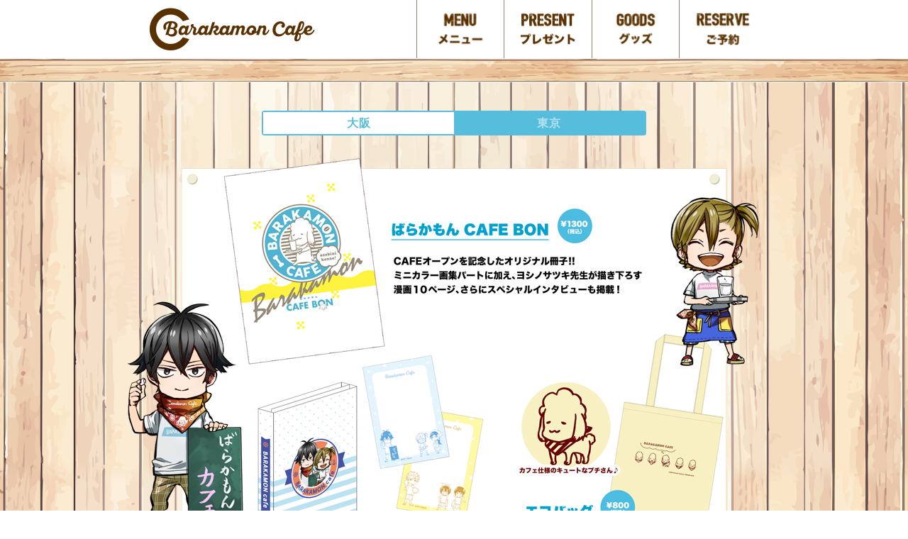

--- FILE ---
content_type: text/html; charset=UTF-8
request_url: https://barakamon-cafe.com/goods.php
body_size: 1388
content:
<!DOCTYPE html>
<html lang="ja">
<head>
	<meta charset="UTF-8">
	<meta name="viewport" content="width=device-width">
	<meta name="keywords" content="ばらかもん, Barakamon, CAFE, カフェ, 心斎橋, アニぱらCAFE">
	<meta name="description" content="大人気作品『ばらかもん』は、心斎橋アニぱらCAFEにてコラボレーションカフェを開催いたします。">
	<meta property="fb:admins" content="">
	<meta property="og:title" content="ばらかもん CAFE 公式サイト">
	<meta property="og:type" content="website">
	<meta property="og:url" content="https://barakamon-cafe.com/">
	<meta property="og:image" content="">
	<meta property="og:site_name" content="ばらかもん CAFE 公式サイト">
	<meta property="og:description" content="大人気作品『ばらかもん』は、心斎橋アニぱらCAFEにてコラボレーションカフェを開催いたします。"> 
	<link rel="stylesheet" href="style20180819.css">
	<link rel="stylesheet" href="fonts.css">
	<link rel="stylesheet" href="https://fonts.googleapis.com/earlyaccess/notosansjapanese.css">
	<script src="//ajax.googleapis.com/ajax/libs/jquery/1.8.2/jquery.min.js"></script>
	<title>ばらかもん CAFE 公式サイト</title>
	<!-- Global site tag (gtag.js) - Google Analytics -->
	<script async src="https://www.googletagmanager.com/gtag/js?id=UA-103784386-5"></script>
	<script>
		window.dataLayer = window.dataLayer || [];
		function gtag(){dataLayer.push(arguments);}
		gtag('js', new Date());

		gtag('config', 'UA-103784386-5');
	</script>
	<!--[if lt IE 9]>
	<script src="/js/html5.js"></script>
	<![endif]-->
</head>
<body>
	<div id="container" class="container">
		<nav id="navigation" class="navigation">
			<div id="navigation-content" class="navigation-content clearfix">
				<div class="bx-left site-logo">
					<a href="index.php"><img src="image/site-logo.png"></a>
				</div>
				<div class="bx-right">
					<ul class="clearfix">
						<li><a href="menu.php"><img src="image/nav/nav-1.png"></a></li>
						<li><a href="present.php"><img src="image/nav/nav-2.png"></a></li>
						<li><a href="goods.php"><img src="image/nav/nav-3.png"></a></li>
						<li><a href="https://barakamon-cafe-admin.com/" target="_blank"><img src="image/nav/nav-4.png"></a></li>
					</ul>
				</div>
			</div>
			<div class="bg-header"><img src="image/bg-header.jpg"></div>
		</nav>
		<nav id="navigation-2" class="navigation-2">
			<div id="navigation-2-content" class="navigation-2-content clearfix">
				<ul class="clearfix">
					<li class="active"><a href="/index.php">大阪</a></li>
					<li class="deactive"><a href="/tokyo/index.php">東京</a></li>
				</ul>
			</div>
		</nav>

<main id="main" class="main" role="main">
	<div id="main-content" class="main-content clearfix">
		<h2 class="hidden">ばらかもん CAFE 公式サイト</h2>
		<section class="section section-goods">
			<h3 class="hidden">グッズ</h3>
			<ul id="menu-1" class="clearfix">
				<li><img src="image/goods-1-20180910.png"></li>
			</ul>

		</section>

	</div>
</main>

		<div class="copy">© Satsuki Yoshino/SQUARE ENIX</div>
		<div id="page-top">
			<a href="javascript: void(0)"></a>
		</div>
		<div id="social" class="social">
			<ul class="sns_button">
				<li class="sns_button_twitter"></li>
				<li class="sns_button_facebook"></li>
				<li class="sns_button_google"></li>
				<li class="sns_button_line"></li>
				<li class="sns_button_mixi"></li>
			</ul>
		</div>

		<footer id="footer" class="footer">
			<div id="footer-content" class="footer-content clearfix">
				<h2 class="hidden">ばらかもん CAFE 公式サイト</h2>
				<p class="cafe-logo"><img src="image/cafe-logo.png"></p>
			</div>
		</footer>
	</div>
	<script src="js/functions20180819.js"></script>
	<script src="js/sns_button.js"></script>
</body>
</html>


--- FILE ---
content_type: text/css
request_url: https://barakamon-cafe.com/style20180819.css
body_size: 2797
content:
@charset "utf-8";
/* CSS Document */

/* Reset
---------------------------------------------------------------------------- */
html, body, div, span, object, iframe, h1, h2, h3, h4, h5, h6, p, blockquote, pre, abbr, address, cite, code, del, dfn, em, img, ins, kbd, q, samp, small, strong, sub, sup, var, b, i, dl, dt, dd, ol, ul, li, fieldset, form, label, legend, table, caption, tbody, tfoot, thead, tr, th, td, article, aside, canvas, details, figcaption, figure, footer, header, hgroup, menu, nav, section, summary, time, mark, audio, video {
	margin: 0;
	padding: 0;
	border: 0;
	outline: 0;
	font-size: 97%;
	color: #000000;
	letter-spacing: 1px;
	line-height: 2;
	vertical-align: baseline;
	background: transparent;
}
body {
	font-family: -apple-system, BlinkMacSystemFont, "Helvetica Neue", "Yu Gothic", YuGothic, "ヒラギノ角ゴ ProN W3", Hiragino Kaku Gothic ProN, Arial, "メイリオ", Meiryo, sans-serif;
	line-height: 1.6;
	background: url(image/bg-body.jpg) center top;
	background-size: contain;
}
article, aside, details, figcaption, figure, footer, header, hgroup, menu, nav, section {
	display: block;
}
ul {
	list-style: none;
}
blockquote, q {
	quotes: none;
}
blockquote:before, blockquote:after, q:before, q:after {
	content: '';
	content: none;
}
a {
	margin: 0;
	padding: 0;
	font-size: 98%;
	color: #111111;
	vertical-align: baseline;
	background: transparent;
}
table {
	border-collapse: collapse;
	border-spacing: 0;
}
img {
	width: 100%;
	height: auto;
	margin: 0 0 -8px;
}

/* Clearfix
---------------------------------------------------------------------------- */
.clearfix {
	*zoom: 1;
}
.clearfix:before, .clearfix:after {
	display: table;
	content: "";
	line-height: 0;
}
.clearfix:after {
	clear: both;
}

/* Common Setting
---------------------------------------------------------------------------- */
.hidden {
	display: none;
}
.caption {
	font-size: 16px;
	font-weight: bold;
	color: #bb2b37;
	margin: 0 0 12px;
}
.attention {
}
.headline {
	font-weight: bold;
	margin-bottom: 12px;
}
.headline:before {
	content: "◆ ";
}
.mb8 {
	margin-bottom: 8px;
}
.mb16 {
	margin-bottom: 16px;
}
.mb24 {
	margin-bottom: 24px;
}
.mb32 {
	margin-bottom: 32px;
}
.mb40 {
	margin-bottom: 40px;
}
.mb48 {
	margin-bottom: 48px;
}

/* Container
---------------------------------------------------------------------------- */
#container {
	width: 100%;
	height: auto;
	margin: 0 auto;
	padding: 0;
	overflow: hidden;
}

/* Navigation
---------------------------------------------------------------------------- */
#navigation {
	width: 100%;
	height: auto;
	margin: 0 auto;
	padding: 0;
	background: #FFFFFF;
}
#navigation-content {
	max-width: 880px;
	width: 100%;
	height: auto;
	margin: 0 auto;
	padding:0;
}
#navigation-content .bx-left {
	float: left;
	width: 44%;
	height: auto;
	margin: 0;
	padding: 0;
}
#navigation-content .bx-right {
	float: right;
	width: 56%;
	height: auto;
	margin: 0;
	padding: 0;
}
#navigation-content .bx-right li {
	float: left;
	width: 25%;
	height: auto;
	margin: 0;
	padding: 0;
	border-left: 1px solid #a57f6e;
	box-sizing: border-box;
	-webkit-transition: all .4s;
	transition: all .4s;
}
#navigation-content .bx-right li:hover {
	filter:alpha(opacity=64);
	-moz-opacity: 0.64;
	opacity: 0.64;
}
#navigation .bg-header img {
	width: 100%;
	height: 32px;
}
#navigation-2 {
	width: 100%;
	height: auto;
	margin: 0 auto;
	padding: 0;
}
#navigation-2-content {
	max-width: 960px;
	width: 100%;
	height: auto;
	margin: 0 auto;
	padding: 40px 0 0;
}
#navigation-2-content ul {
	width: 56%;
	height: auto;
	margin: 0 auto;
	padding: 0;
	border: 2px solid #57bddc;
	border-radius: 4px;
}
#navigation-2-content li {
	float: left;
	text-align: center;
	width: 50%;
	height: auto;
	margin: 0;
	padding: 0;
}
#navigation-2-content li a {
	color: #FFFFFF;
	font-size: 120%;
	font-weight: bold;
	text-decoration: none;
	display: block;
}
#navigation-2-content li.active {
	background: #FFFFFF;
}
#navigation-2-content li.active a {
	color: #57bddc;
}
#navigation-2-content li.deactive {
	background: #57bddc;
}
#navigation-2-content li.deactive a {
	-webkit-transition: all .4s;
	transition: all .4s;
	filter:alpha(opacity=56);
	-moz-opacity: 0.56;
	opacity: 0.56;
}
#navigation-2-content li.deactive a:hover {
	filter:alpha(opacity=100);
	-moz-opacity: 1.00;
	opacity: 1.00;
}

/* Header
---------------------------------------------------------------------------- */
#header {
	width: 100%;
	height: auto;
	margin: 0 auto;
	padding: 0;
}
#header-content {
	width: 100%;
	height: auto;
	margin: 0 auto;
	padding: 0;
}
#key-visual {
	max-width: 1200px;
	width: 100%;
	height: auto;
	margin: 0 auto -16px;
	padding: 0;
	position: relative;
}
#key-visual .button {
	width: 32%;
	height: auto;
	position: absolute;
	bottom: 16%;
	right: 6%;
}
.banner {
	max-width: 938px;
	width: 100%;
	height: auto;
	margin: 0 auto 24px;
	padding: 0;
}
/* Main
---------------------------------------------------------------------------- */
#main {
	width: 100%;
	height: auto;
	margin: 0 auto;
	padding: 0;
}
#main-content {
	width: 100%;
	height: auto;
	margin: 0 auto;
	padding: 0;
}
#main-content h3 {
	margin-bottom: 24px;
}
#main-content h3 img {
	width: auto;
	height: 32px;
}
#main-content .section {
	max-width: 880px;
	width: 100%;
	height: auto;
	margin: 0 auto 24px;
	padding: 0;
	box-sizing: border-box;
	overflow: hidden;
}
#main-content .section .inner {
	width: 100%;
	height: auto;
	margin: 0 auto;
	padding: 40px;
	box-sizing: border-box;
	position: relative;
}
#main-content .section .ping {
	width: 16px;
	height: auto;
	position: absolute;
	top: 0;
}
#main-content .section .ping-left {
	left: 8px;
}
#main-content .section .ping-right {
	right: 8px;
}
#main-content .section .chara {
	position: absolute;
}
#main-content .section .chara-1 {
	bottom: 0;
	right: -48px;
}
#main-content .section-1 {
	background: #FFFFFF;
}
#main-content .section-1 .inner {
	padding: 64px 40px;
}
#main-content .section-1 table {
	width: 50%;
	height: auto;
	margin: -16px 0 0;
}
#main-content .section-1 table td {
	font-weight: bold;
	width: 50%;
	height: auto;
	margin: 0;
	padding: 2px 4px;
	box-sizing: border-box;
	border: 1px dashed #999999;
}
#main-content .section-2 {
}
#main-content .section-2 .bx-left {
	float: left;
	width: 48.8%;
	background: #FFFFFF;
}
#main-content .section-2 .bx-left .inner {
	height: 320px;
}
#main-content .section-2 .bx-left dl {
	margin-bottom: 12px;
	border-bottom: 1px dashed #999999;
}
#main-content .section-2 .bx-left dt {
	font-weight: bold;
}
#main-content .section-2 .bx-left dt:before {
	content: "◆ ";
}
#main-content .section-2 .bx-left dd {
	font-weight: bold;
	margin-bottom: 12px;
}
#main-content .section-2 .bx-right {
	float: right;
	width: 48.8%;
	background: #FFFFFF;
}
#main-content .section-2 .bx-right .inner {
	height: 320px;
}
#main-content .section-3 {
	background: #FFFFFF;
}
#main-content .section-3 dl {
	margin-bottom: 16px;
	border-bottom: 1px dotted #999999;
}
#main-content .section-3 dt {
	float: left;
	font-weight: bold;
	width: 24%;
	height: auto;
	margin: 0;
	padding: 0 0 8px;
	overflow: hidden;
}
#main-content .section-3 dd {
	float: left;
	width: 76%;
	height: auto;
	margin: 0;
	padding: 0 0 8px;
	overflow: hidden;
}
#main-content .section-3 #map {
	width: 100%;
	height: 400px;
	margin: 16px 0;
	padding: 0;
}
#main-content .section-menu {
	max-width: 960px;
	padding: 32px 0 0;
}
#main-content .section-menu .menu-button {
	width: 32%;
	height: auto;
	margin: 0 auto 32px;
	padding: 0;
}
#main-content .section-menu .menu-button li {
	float: left;
	width: 34%;
	height: auto;
	margin: 0 8%;
}
#main-content .section-present {
	max-width: 960px;
	padding: 32px 0 0;
}
#main-content .section-present .present-button {
	width: 40%;
	height: auto;
	margin: 0 auto 32px;
	padding: 0;
}
#main-content .section-present .present-button li {
	float: left;
	width: 25.33333333333333%;
	height: auto;
	margin: 0 4%;
}
#main-content .section-goods {
	max-width: 960px;
	min-height: 480px;
	padding: 32px 0 0;
}
#main-content .section-special {
	max-width: 960px;
	min-height: 480px;
	padding: 32px 0 0;
	position: relative;
}
#main-content .section-special .special-button {
	width: 32%;
	height: auto;
	margin: 0 34%;
	padding: 0;
	position: absolute;
	bottom: 4%;
}
#main-content .section-special .special-button-2 {
	width: 32%;
	height: auto;
	margin: 0 34%;
	padding: 0;
	position: absolute;
	top: 23%;
}
#main-content .section-special .special-button-3 {
	width: 72%;
	height: auto;
	margin: 0 14%;
	padding: 0;
	position: absolute;
	bottom: 30%;
	-webkit-transition: all .4s;
	transition: all .4s;
}
#main-content .section-special .special-button-3:hover {
	filter:alpha(opacity=64);
	-moz-opacity: 0.64;
	opacity: 0.64;
}
#main-content .section-reserve {
	max-width: 960px;
	padding: 32px 0 0;
}
.comingsoon {
	font-size: 240%;
	font-weight: bold;
	color: #4D371C;
	text-align: center;
	padding: 200px 0;
}
.copy {
	font-weight: bold;
	text-align: center;
	margin-bottom: 24px;
}
#page-top {
	position: fixed;
	bottom: 8px;
	right: 8px;
	z-index: 200;
	display: none;
}
#page-top a {
	color: #ffffff;
	font-size: 240%;
	font-weight: bold;
	text-align: center;
	text-decoration: none;
	width: 56px;
	height: 56px;
	line-height: 56px;
	border: 2px solid #ffffff;
	border-radius: 50%;
	background: #4D371C;
	display: block;
}
#page-top a:before {
	font-family: 'icomoon';
	color: #ffffff;
	content: "\e5c7";
}
#social {
	max-width: 880px;
	width: 100%;
	height: auto;
	margin: 0 auto 16px;
	padding: 0;
}
ul.sns_button{
	padding:0;
	overflow:hidden;
}
ul.sns_button li{
	float:left;
	width:calc(100%/5);
	margin:0 0 1%;
	list-style:none;
}
ul.sns_button li a{
	display:block;
	margin:0 4% 0 0;
	padding:8% 0;
	box-shadow:0 -2px 0 0 rgba(0,0,0,0.2)inset;
	border-radius:5px;
	text-align:center;
	text-decoration:none;
	color:#fff;
	transition:0.2s;
	font-size:12px;
	font-weight:normal;
	white-space: nowrap;
}
@media screen and (min-width: 428px){
	ul.sns_button li a{
		font-size:13px;
		font-weight:bold;
	}
}
ul.sns_button li:nth-child(5) a,ul.sns_button li:nth-child(10) a,ul.sns_button li:nth-child(15) a{
	margin:0;
}
ul.sns_button li a:hover{
	opacity:0.7;
}
ul.sns_button li a:active{
	box-shadow:0 2px 0 0 rgba(0,0,0,0.2)inset;
}
ul.sns_button li.sns_button_twitter a{
	background-color:#1B95E0;
}
ul.sns_button li.sns_button_facebook a{
	background-color:#3B5998;
}
ul.sns_button li.sns_button_hatena a{
	background-color:#00A4DE;
}
ul.sns_button li.sns_button_google a{
	background-color:#DB4437;
}
ul.sns_button li.sns_button_pocket a{
	background-color:#EE4056;
}
ul.sns_button li.sns_button_line a{
	background-color:#00B900;
}
ul.sns_button li.sns_button_slack a{
	background-color:#2AB27B;
}
ul.sns_button li.sns_button_mixi a{
	background-color:#E0C074;
}

/* Footer
---------------------------------------------------------------------------- */
#footer {
	width: 100%;
	height: auto;
	margin: 0 auto;
	padding: 0;
	background: url(image/bg-footer.jpg) center top;
	background-size: contain;
}
#footer-content {
	width: 100%;
	height: auto;
	margin: 0 auto;
	padding: 40px 0;
}
#footer-content .cafe-logo {
	width: 16%;
	height: auto;
	margin: 0 auto;
	padding: 0;
}

/* Media Query
---------------------------------------------------------------------------- */
@media (max-width: 959px) {
	html, body, div, span, object, iframe, h1, h2, h3, h4, h5, h6, p, blockquote, pre, abbr, address, cite, code, del, dfn, em, img, ins, kbd, q, samp, small, strong, sub, sup, var, b, i, dl, dt, dd, ol, ul, li, fieldset, form, label, legend, table, caption, tbody, tfoot, thead, tr, th, td, article, aside, canvas, details, figcaption, figure, footer, header, hgroup, menu, nav, section, summary, time, mark, audio, video {
		font-size: 94%;
	}
	#navigation-2-content {
		padding: 12px 0 0;
	}
	#navigation-2-content ul {
		width: 80%;
	}
	#navigation .bg-header img {
		width: 200%;
		height: 24px;
	}
	#key-visual {
		margin: 0 auto 16px;
	}
	#main-content h3 img {
		height: 16px;
	}
	#main-content .section .inner {
		padding: 24px 4%;
	}
	#main-content .section .chara {
		display: none;
	}
	#main-content .section-1 table {
		width: 100%;
	}
	#main-content .section-2 .bx-left {
		float: none;
		width: 100%;
		margin-bottom: 24px;
	}
	#main-content .section-2 .bx-right {
		float: none;
		width: 100%;
	}
	#main-content .section-menu .menu-button {
		width: 48%;
	}
	#main-content .section-present .present-button {
		width: 56%;
	}
	#main-content .section-special .special-button-3 {
		bottom: 29.6%;
	}
	#footer-content {
		padding: 24px 0;
	}
	#footer-content .cafe-logo {
		width: 32%;
	}
}


--- FILE ---
content_type: text/css
request_url: https://barakamon-cafe.com/fonts.css
body_size: 7647
content:
@font-face {
 font-family: 'icomoon';
 src:  url('fonts/icomoon.eot?113eok');
 src:  url('fonts/icomoon.eot?113eok#iefix') format('embedded-opentype'),  url('fonts/icomoon.ttf?113eok') format('truetype'),  url('fonts/icomoon.woff?113eok') format('woff'),  url('fonts/icomoon.svg?113eok#icomoon') format('svg');
 font-weight: normal;
 font-style: normal;
}
 [class^="icon-"], [class*=" icon-"] {
  /* use !important to prevent issues with browser extensions that change fonts */
  font-family: 'icomoon' !important;
 speak: none;
 font-style: normal;
 font-weight: normal;
 font-variant: normal;
 text-transform: none;
 line-height: 1;

  /* Better Font Rendering =========== */
  -webkit-font-smoothing: antialiased;
 -moz-osx-font-smoothing: grayscale;
}
.icon-3d_rotation:before {
	content: "\e84d";
}
.icon-ac_unit:before {
	content: "\eb3b";
}
.icon-alarm:before {
	content: "\e855";
}
.icon-access_alarms:before {
	content: "\e191";
}
.icon-schedule:before {
	content: "\e8b5";
}
.icon-accessibility:before {
	content: "\e84e";
}
.icon-accessible:before {
	content: "\e914";
}
.icon-account_balance:before {
	content: "\e84f";
}
.icon-account_balance_wallet:before {
	content: "\e850";
}
.icon-account_box:before {
	content: "\e851";
}
.icon-account_circle:before {
	content: "\e853";
}
.icon-adb:before {
	content: "\e60e";
}
.icon-add:before {
	content: "\e145";
}
.icon-add_a_photo:before {
	content: "\e439";
}
.icon-alarm_add:before {
	content: "\e856";
}
.icon-add_alert:before {
	content: "\e003";
}
.icon-add_box:before {
	content: "\e146";
}
.icon-add_circle:before {
	content: "\e147";
}
.icon-control_point:before {
	content: "\e3ba";
}
.icon-add_location:before {
	content: "\e567";
}
.icon-add_shopping_cart:before {
	content: "\e854";
}
.icon-queue:before {
	content: "\e03c";
}
.icon-add_to_queue:before {
	content: "\e05c";
}
.icon-adjust:before {
	content: "\e39e";
}
.icon-airline_seat_flat:before {
	content: "\e630";
}
.icon-airline_seat_flat_angled:before {
	content: "\e631";
}
.icon-airline_seat_individual_suite:before {
	content: "\e632";
}
.icon-airline_seat_legroom_extra:before {
	content: "\e633";
}
.icon-airline_seat_legroom_normal:before {
	content: "\e634";
}
.icon-airline_seat_legroom_reduced:before {
	content: "\e635";
}
.icon-airline_seat_recline_extra:before {
	content: "\e636";
}
.icon-airline_seat_recline_normal:before {
	content: "\e637";
}
.icon-flight:before {
	content: "\e539";
}
.icon-airplanemode_inactive:before {
	content: "\e194";
}
.icon-airplay:before {
	content: "\e055";
}
.icon-airport_shuttle:before {
	content: "\eb3c";
}
.icon-alarm_off:before {
	content: "\e857";
}
.icon-alarm_on:before {
	content: "\e858";
}
.icon-album:before {
	content: "\e019";
}
.icon-all_inclusive:before {
	content: "\eb3d";
}
.icon-all_out:before {
	content: "\e90b";
}
.icon-android:before {
	content: "\e859";
}
.icon-announcement:before {
	content: "\e85a";
}
.icon-apps:before {
	content: "\e5c3";
}
.icon-archive:before {
	content: "\e149";
}
.icon-arrow_back:before {
	content: "\e5c4";
}
.icon-arrow_downward:before {
	content: "\e5db";
}
.icon-arrow_drop_down:before {
	content: "\e5c5";
}
.icon-arrow_drop_down_circle:before {
	content: "\e5c6";
}
.icon-arrow_drop_up:before {
	content: "\e5c7";
}
.icon-arrow_forward:before {
	content: "\e5c8";
}
.icon-arrow_upward:before {
	content: "\e5d8";
}
.icon-art_track:before {
	content: "\e060";
}
.icon-aspect_ratio:before {
	content: "\e85b";
}
.icon-poll:before {
	content: "\e801";
}
.icon-assignment:before {
	content: "\e85d";
}
.icon-assignment_ind:before {
	content: "\e85e";
}
.icon-assignment_late:before {
	content: "\e85f";
}
.icon-assignment_return:before {
	content: "\e860";
}
.icon-assignment_returned:before {
	content: "\e861";
}
.icon-assignment_turned_in:before {
	content: "\e862";
}
.icon-assistant:before {
	content: "\e39f";
}
.icon-flag:before {
	content: "\e153";
}
.icon-attach_file:before {
	content: "\e226";
}
.icon-attach_money:before {
	content: "\e227";
}
.icon-attachment:before {
	content: "\e2bc";
}
.icon-audiotrack:before {
	content: "\e3a1";
}
.icon-autorenew:before {
	content: "\e863";
}
.icon-av_timer:before {
	content: "\e01b";
}
.icon-backspace:before {
	content: "\e14a";
}
.icon-cloud_upload:before {
	content: "\e2c3";
}
.icon-battery_alert:before {
	content: "\e19c";
}
.icon-battery_charging_full:before {
	content: "\e1a3";
}
.icon-battery_std:before {
	content: "\e1a5";
}
.icon-battery_unknown:before {
	content: "\e1a6";
}
.icon-beach_access:before {
	content: "\eb3e";
}
.icon-beenhere:before {
	content: "\e52d";
}
.icon-block:before {
	content: "\e14b";
}
.icon-bluetooth:before {
	content: "\e1a7";
}
.icon-bluetooth_searching:before {
	content: "\e1aa";
}
.icon-bluetooth_connected:before {
	content: "\e1a8";
}
.icon-bluetooth_disabled:before {
	content: "\e1a9";
}
.icon-blur_circular:before {
	content: "\e3a2";
}
.icon-blur_linear:before {
	content: "\e3a3";
}
.icon-blur_off:before {
	content: "\e3a4";
}
.icon-blur_on:before {
	content: "\e3a5";
}
.icon-class:before {
	content: "\e86e";
}
.icon-turned_in:before {
	content: "\e8e6";
}
.icon-turned_in_not:before {
	content: "\e8e7";
}
.icon-border_all:before {
	content: "\e228";
}
.icon-border_bottom:before {
	content: "\e229";
}
.icon-border_clear:before {
	content: "\e22a";
}
.icon-border_color:before {
	content: "\e22b";
}
.icon-border_horizontal:before {
	content: "\e22c";
}
.icon-border_inner:before {
	content: "\e22d";
}
.icon-border_left:before {
	content: "\e22e";
}
.icon-border_outer:before {
	content: "\e22f";
}
.icon-border_right:before {
	content: "\e230";
}
.icon-border_style:before {
	content: "\e231";
}
.icon-border_top:before {
	content: "\e232";
}
.icon-border_vertical:before {
	content: "\e233";
}
.icon-branding_watermark:before {
	content: "\e06b";
}
.icon-brightness_1:before {
	content: "\e3a6";
}
.icon-brightness_2:before {
	content: "\e3a7";
}
.icon-brightness_3:before {
	content: "\e3a8";
}
.icon-brightness_4:before {
	content: "\e3a9";
}
.icon-brightness_low:before {
	content: "\e1ad";
}
.icon-brightness_medium:before {
	content: "\e1ae";
}
.icon-brightness_high:before {
	content: "\e1ac";
}
.icon-brightness_auto:before {
	content: "\e1ab";
}
.icon-broken_image:before {
	content: "\e3ad";
}
.icon-brush:before {
	content: "\e3ae";
}
.icon-bubble_chart:before {
	content: "\e6dd";
}
.icon-bug_report:before {
	content: "\e868";
}
.icon-build:before {
	content: "\e869";
}
.icon-burst_mode:before {
	content: "\e43c";
}
.icon-domain:before {
	content: "\e7ee";
}
.icon-business_center:before {
	content: "\eb3f";
}
.icon-cached:before {
	content: "\e86a";
}
.icon-cake:before {
	content: "\e7e9";
}
.icon-phone:before {
	content: "\e0cd";
}
.icon-call_end:before {
	content: "\e0b1";
}
.icon-call_made:before {
	content: "\e0b2";
}
.icon-merge_type:before {
	content: "\e252";
}
.icon-call_missed:before {
	content: "\e0b4";
}
.icon-call_missed_outgoing:before {
	content: "\e0e4";
}
.icon-call_received:before {
	content: "\e0b5";
}
.icon-call_split:before {
	content: "\e0b6";
}
.icon-call_to_action:before {
	content: "\e06c";
}
.icon-camera:before {
	content: "\e3af";
}
.icon-photo_camera:before {
	content: "\e412";
}
.icon-camera_enhance:before {
	content: "\e8fc";
}
.icon-camera_front:before {
	content: "\e3b1";
}
.icon-camera_rear:before {
	content: "\e3b2";
}
.icon-camera_roll:before {
	content: "\e3b3";
}
.icon-cancel:before {
	content: "\e5c9";
}
.icon-redeem:before {
	content: "\e8b1";
}
.icon-card_membership:before {
	content: "\e8f7";
}
.icon-card_travel:before {
	content: "\e8f8";
}
.icon-casino:before {
	content: "\eb40";
}
.icon-cast:before {
	content: "\e307";
}
.icon-cast_connected:before {
	content: "\e308";
}
.icon-center_focus_strong:before {
	content: "\e3b4";
}
.icon-center_focus_weak:before {
	content: "\e3b5";
}
.icon-change_history:before {
	content: "\e86b";
}
.icon-chat:before {
	content: "\e0b7";
}
.icon-chat_bubble:before {
	content: "\e0ca";
}
.icon-chat_bubble_outline:before {
	content: "\e0cb";
}
.icon-check:before {
	content: "\e5ca";
}
.icon-check_box:before {
	content: "\e834";
}
.icon-check_box_outline_blank:before {
	content: "\e835";
}
.icon-check_circle:before {
	content: "\e86c";
}
.icon-navigate_before:before {
	content: "\e408";
}
.icon-navigate_next:before {
	content: "\e409";
}
.icon-child_care:before {
	content: "\eb41";
}
.icon-child_friendly:before {
	content: "\eb42";
}
.icon-chrome_reader_mode:before {
	content: "\e86d";
}
.icon-close:before {
	content: "\e5cd";
}
.icon-clear_all:before {
	content: "\e0b8";
}
.icon-closed_caption:before {
	content: "\e01c";
}
.icon-wb_cloudy:before {
	content: "\e42d";
}
.icon-cloud_circle:before {
	content: "\e2be";
}
.icon-cloud_done:before {
	content: "\e2bf";
}
.icon-cloud_download:before {
	content: "\e2c0";
}
.icon-cloud_off:before {
	content: "\e2c1";
}
.icon-cloud_queue:before {
	content: "\e2c2";
}
.icon-code:before {
	content: "\e86f";
}
.icon-photo_library:before {
	content: "\e413";
}
.icon-collections_bookmark:before {
	content: "\e431";
}
.icon-palette:before {
	content: "\e40a";
}
.icon-colorize:before {
	content: "\e3b8";
}
.icon-comment:before {
	content: "\e0b9";
}
.icon-compare:before {
	content: "\e3b9";
}
.icon-compare_arrows:before {
	content: "\e915";
}
.icon-laptop:before {
	content: "\e31e";
}
.icon-confirmation_number:before {
	content: "\e638";
}
.icon-contact_mail:before {
	content: "\e0d0";
}
.icon-contact_phone:before {
	content: "\e0cf";
}
.icon-contacts:before {
	content: "\e0ba";
}
.icon-content_copy:before {
	content: "\e14d";
}
.icon-content_cut:before {
	content: "\e14e";
}
.icon-content_paste:before {
	content: "\e14f";
}
.icon-control_point_duplicate:before {
	content: "\e3bb";
}
.icon-copyright:before {
	content: "\e90c";
}
.icon-mode_edit:before {
	content: "\e254";
}
.icon-create_new_folder:before {
	content: "\e2cc";
}
.icon-payment:before {
	content: "\e8a1";
}
.icon-crop:before {
	content: "\e3be";
}
.icon-crop_16_9:before {
	content: "\e3bc";
}
.icon-crop_3_2:before {
	content: "\e3bd";
}
.icon-crop_landscape:before {
	content: "\e3c3";
}
.icon-crop_7_5:before {
	content: "\e3c0";
}
.icon-crop_din:before {
	content: "\e3c1";
}
.icon-crop_free:before {
	content: "\e3c2";
}
.icon-crop_original:before {
	content: "\e3c4";
}
.icon-crop_portrait:before {
	content: "\e3c5";
}
.icon-crop_rotate:before {
	content: "\e437";
}
.icon-crop_square:before {
	content: "\e3c6";
}
.icon-dashboard:before {
	content: "\e871";
}
.icon-data_usage:before {
	content: "\e1af";
}
.icon-date_range:before {
	content: "\e916";
}
.icon-dehaze:before {
	content: "\e3c7";
}
.icon-delete:before {
	content: "\e872";
}
.icon-delete_forever:before {
	content: "\e92b";
}
.icon-delete_sweep:before {
	content: "\e16c";
}
.icon-description:before {
	content: "\e873";
}
.icon-desktop_mac:before {
	content: "\e30b";
}
.icon-desktop_windows:before {
	content: "\e30c";
}
.icon-details:before {
	content: "\e3c8";
}
.icon-developer_board:before {
	content: "\e30d";
}
.icon-developer_mode:before {
	content: "\e1b0";
}
.icon-device_hub:before {
	content: "\e335";
}
.icon-phonelink:before {
	content: "\e326";
}
.icon-devices_other:before {
	content: "\e337";
}
.icon-dialer_sip:before {
	content: "\e0bb";
}
.icon-dialpad:before {
	content: "\e0bc";
}
.icon-directions:before {
	content: "\e52e";
}
.icon-directions_bike:before {
	content: "\e52f";
}
.icon-directions_boat:before {
	content: "\e532";
}
.icon-directions_bus:before {
	content: "\e530";
}
.icon-directions_car:before {
	content: "\e531";
}
.icon-directions_railway:before {
	content: "\e534";
}
.icon-directions_run:before {
	content: "\e566";
}
.icon-directions_transit:before {
	content: "\e535";
}
.icon-directions_walk:before {
	content: "\e536";
}
.icon-disc_full:before {
	content: "\e610";
}
.icon-dns:before {
	content: "\e875";
}
.icon-not_interested:before {
	content: "\e033";
}
.icon-do_not_disturb_alt:before {
	content: "\e611";
}
.icon-do_not_disturb_off:before {
	content: "\e643";
}
.icon-remove_circle:before {
	content: "\e15c";
}
.icon-dock:before {
	content: "\e30e";
}
.icon-done:before {
	content: "\e876";
}
.icon-done_all:before {
	content: "\e877";
}
.icon-donut_large:before {
	content: "\e917";
}
.icon-donut_small:before {
	content: "\e918";
}
.icon-drafts:before {
	content: "\e151";
}
.icon-drag_handle:before {
	content: "\e25d";
}
.icon-time_to_leave:before {
	content: "\e62c";
}
.icon-dvr:before {
	content: "\e1b2";
}
.icon-edit_location:before {
	content: "\e568";
}
.icon-eject:before {
	content: "\e8fb";
}
.icon-markunread:before {
	content: "\e159";
}
.icon-enhanced_encryption:before {
	content: "\e63f";
}
.icon-equalizer:before {
	content: "\e01d";
}
.icon-error:before {
	content: "\e000";
}
.icon-error_outline:before {
	content: "\e001";
}
.icon-euro_symbol:before {
	content: "\e926";
}
.icon-ev_station:before {
	content: "\e56d";
}
.icon-insert_invitation:before {
	content: "\e24f";
}
.icon-event_available:before {
	content: "\e614";
}
.icon-event_busy:before {
	content: "\e615";
}
.icon-event_note:before {
	content: "\e616";
}
.icon-event_seat:before {
	content: "\e903";
}
.icon-exit_to_app:before {
	content: "\e879";
}
.icon-expand_less:before {
	content: "\e5ce";
}
.icon-expand_more:before {
	content: "\e5cf";
}
.icon-explicit:before {
	content: "\e01e";
}
.icon-explore:before {
	content: "\e87a";
}
.icon-exposure:before {
	content: "\e3ca";
}
.icon-exposure_neg_1:before {
	content: "\e3cb";
}
.icon-exposure_neg_2:before {
	content: "\e3cc";
}
.icon-exposure_plus_1:before {
	content: "\e3cd";
}
.icon-exposure_plus_2:before {
	content: "\e3ce";
}
.icon-exposure_zero:before {
	content: "\e3cf";
}
.icon-extension:before {
	content: "\e87b";
}
.icon-face:before {
	content: "\e87c";
}
.icon-fast_forward:before {
	content: "\e01f";
}
.icon-fast_rewind:before {
	content: "\e020";
}
.icon-favorite:before {
	content: "\e87d";
}
.icon-favorite_border:before {
	content: "\e87e";
}
.icon-featured_play_list:before {
	content: "\e06d";
}
.icon-featured_video:before {
	content: "\e06e";
}
.icon-sms_failed:before {
	content: "\e626";
}
.icon-fiber_dvr:before {
	content: "\e05d";
}
.icon-fiber_manual_record:before {
	content: "\e061";
}
.icon-fiber_new:before {
	content: "\e05e";
}
.icon-fiber_pin:before {
	content: "\e06a";
}
.icon-fiber_smart_record:before {
	content: "\e062";
}
.icon-get_app:before {
	content: "\e884";
}
.icon-file_upload:before {
	content: "\e2c6";
}
.icon-filter:before {
	content: "\e3d3";
}
.icon-filter_1:before {
	content: "\e3d0";
}
.icon-filter_2:before {
	content: "\e3d1";
}
.icon-filter_3:before {
	content: "\e3d2";
}
.icon-filter_4:before {
	content: "\e3d4";
}
.icon-filter_5:before {
	content: "\e3d5";
}
.icon-filter_6:before {
	content: "\e3d6";
}
.icon-filter_7:before {
	content: "\e3d7";
}
.icon-filter_8:before {
	content: "\e3d8";
}
.icon-filter_9:before {
	content: "\e3d9";
}
.icon-filter_9_plus:before {
	content: "\e3da";
}
.icon-filter_b_and_w:before {
	content: "\e3db";
}
.icon-filter_center_focus:before {
	content: "\e3dc";
}
.icon-filter_drama:before {
	content: "\e3dd";
}
.icon-filter_frames:before {
	content: "\e3de";
}
.icon-terrain:before {
	content: "\e564";
}
.icon-filter_list:before {
	content: "\e152";
}
.icon-filter_none:before {
	content: "\e3e0";
}
.icon-filter_tilt_shift:before {
	content: "\e3e2";
}
.icon-filter_vintage:before {
	content: "\e3e3";
}
.icon-find_in_page:before {
	content: "\e880";
}
.icon-find_replace:before {
	content: "\e881";
}
.icon-fingerprint:before {
	content: "\e90d";
}
.icon-first_page:before {
	content: "\e5dc";
}
.icon-fitness_center:before {
	content: "\eb43";
}
.icon-flare:before {
	content: "\e3e4";
}
.icon-flash_auto:before {
	content: "\e3e5";
}
.icon-flash_off:before {
	content: "\e3e6";
}
.icon-flash_on:before {
	content: "\e3e7";
}
.icon-flight_land:before {
	content: "\e904";
}
.icon-flight_takeoff:before {
	content: "\e905";
}
.icon-flip:before {
	content: "\e3e8";
}
.icon-flip_to_back:before {
	content: "\e882";
}
.icon-flip_to_front:before {
	content: "\e883";
}
.icon-folder:before {
	content: "\e2c7";
}
.icon-folder_open:before {
	content: "\e2c8";
}
.icon-folder_shared:before {
	content: "\e2c9";
}
.icon-folder_special:before {
	content: "\e617";
}
.icon-font_download:before {
	content: "\e167";
}
.icon-format_align_center:before {
	content: "\e234";
}
.icon-format_align_justify:before {
	content: "\e235";
}
.icon-format_align_left:before {
	content: "\e236";
}
.icon-format_align_right:before {
	content: "\e237";
}
.icon-format_bold:before {
	content: "\e238";
}
.icon-format_clear:before {
	content: "\e239";
}
.icon-format_color_fill:before {
	content: "\e23a";
}
.icon-format_color_reset:before {
	content: "\e23b";
}
.icon-format_color_text:before {
	content: "\e23c";
}
.icon-format_indent_decrease:before {
	content: "\e23d";
}
.icon-format_indent_increase:before {
	content: "\e23e";
}
.icon-format_italic:before {
	content: "\e23f";
}
.icon-format_line_spacing:before {
	content: "\e240";
}
.icon-format_list_bulleted:before {
	content: "\e241";
}
.icon-format_list_numbered:before {
	content: "\e242";
}
.icon-format_paint:before {
	content: "\e243";
}
.icon-format_quote:before {
	content: "\e244";
}
.icon-format_shapes:before {
	content: "\e25e";
}
.icon-format_size:before {
	content: "\e245";
}
.icon-format_strikethrough:before {
	content: "\e246";
}
.icon-format_textdirection_l_to_r:before {
	content: "\e247";
}
.icon-format_textdirection_r_to_l:before {
	content: "\e248";
}
.icon-format_underlined:before {
	content: "\e249";
}
.icon-question_answer:before {
	content: "\e8af";
}
.icon-forward:before {
	content: "\e154";
}
.icon-forward_10:before {
	content: "\e056";
}
.icon-forward_30:before {
	content: "\e057";
}
.icon-forward_5:before {
	content: "\e058";
}
.icon-free_breakfast:before {
	content: "\eb44";
}
.icon-fullscreen:before {
	content: "\e5d0";
}
.icon-fullscreen_exit:before {
	content: "\e5d1";
}
.icon-functions:before {
	content: "\e24a";
}
.icon-g_translate:before {
	content: "\e927";
}
.icon-games:before {
	content: "\e021";
}
.icon-gavel:before {
	content: "\e90e";
}
.icon-gesture:before {
	content: "\e155";
}
.icon-gif:before {
	content: "\e908";
}
.icon-goat:before {
	content: "\e900";
}
.icon-golf_course:before {
	content: "\eb45";
}
.icon-my_location:before {
	content: "\e55c";
}
.icon-location_searching:before {
	content: "\e1b7";
}
.icon-location_disabled:before {
	content: "\e1b6";
}
.icon-star:before {
	content: "\e838";
}
.icon-gradient:before {
	content: "\e3e9";
}
.icon-grain:before {
	content: "\e3ea";
}
.icon-graphic_eq:before {
	content: "\e1b8";
}
.icon-grid_off:before {
	content: "\e3eb";
}
.icon-grid_on:before {
	content: "\e3ec";
}
.icon-people:before {
	content: "\e7fb";
}
.icon-group_add:before {
	content: "\e7f0";
}
.icon-group_work:before {
	content: "\e886";
}
.icon-hd:before {
	content: "\e052";
}
.icon-hdr_off:before {
	content: "\e3ed";
}
.icon-hdr_on:before {
	content: "\e3ee";
}
.icon-hdr_strong:before {
	content: "\e3f1";
}
.icon-hdr_weak:before {
	content: "\e3f2";
}
.icon-headset:before {
	content: "\e310";
}
.icon-headset_mic:before {
	content: "\e311";
}
.icon-healing:before {
	content: "\e3f3";
}
.icon-hearing:before {
	content: "\e023";
}
.icon-help:before {
	content: "\e887";
}
.icon-help_outline:before {
	content: "\e8fd";
}
.icon-high_quality:before {
	content: "\e024";
}
.icon-highlight:before {
	content: "\e25f";
}
.icon-highlight_off:before {
	content: "\e888";
}
.icon-restore:before {
	content: "\e8b3";
}
.icon-home:before {
	content: "\e88a";
}
.icon-hot_tub:before {
	content: "\eb46";
}
.icon-local_hotel:before {
	content: "\e549";
}
.icon-hourglass_empty:before {
	content: "\e88b";
}
.icon-hourglass_full:before {
	content: "\e88c";
}
.icon-http:before {
	content: "\e902";
}
.icon-lock:before {
	content: "\e897";
}
.icon-photo:before {
	content: "\e410";
}
.icon-image_aspect_ratio:before {
	content: "\e3f5";
}
.icon-import_contacts:before {
	content: "\e0e0";
}
.icon-import_export:before {
	content: "\e0c3";
}
.icon-important_devices:before {
	content: "\e912";
}
.icon-inbox:before {
	content: "\e156";
}
.icon-indeterminate_check_box:before {
	content: "\e909";
}
.icon-info:before {
	content: "\e88e";
}
.icon-info_outline:before {
	content: "\e88f";
}
.icon-input:before {
	content: "\e890";
}
.icon-insert_comment:before {
	content: "\e24c";
}
.icon-insert_drive_file:before {
	content: "\e24d";
}
.icon-tag_faces:before {
	content: "\e420";
}
.icon-link:before {
	content: "\e157";
}
.icon-invert_colors:before {
	content: "\e891";
}
.icon-invert_colors_off:before {
	content: "\e0c4";
}
.icon-iso:before {
	content: "\e3f6";
}
.icon-keyboard:before {
	content: "\e312";
}
.icon-keyboard_arrow_down:before {
	content: "\e313";
}
.icon-keyboard_arrow_left:before {
	content: "\e314";
}
.icon-keyboard_arrow_right:before {
	content: "\e315";
}
.icon-keyboard_arrow_up:before {
	content: "\e316";
}
.icon-keyboard_backspace:before {
	content: "\e317";
}
.icon-keyboard_capslock:before {
	content: "\e318";
}
.icon-keyboard_hide:before {
	content: "\e31a";
}
.icon-keyboard_return:before {
	content: "\e31b";
}
.icon-keyboard_tab:before {
	content: "\e31c";
}
.icon-keyboard_voice:before {
	content: "\e31d";
}
.icon-kitchen:before {
	content: "\eb47";
}
.icon-label:before {
	content: "\e892";
}
.icon-label_outline:before {
	content: "\e893";
}
.icon-language:before {
	content: "\e894";
}
.icon-laptop_chromebook:before {
	content: "\e31f";
}
.icon-laptop_mac:before {
	content: "\e320";
}
.icon-laptop_windows:before {
	content: "\e321";
}
.icon-last_page:before {
	content: "\e5dd";
}
.icon-open_in_new:before {
	content: "\e89e";
}
.icon-layers:before {
	content: "\e53b";
}
.icon-layers_clear:before {
	content: "\e53c";
}
.icon-leak_add:before {
	content: "\e3f8";
}
.icon-leak_remove:before {
	content: "\e3f9";
}
.icon-lens:before {
	content: "\e3fa";
}
.icon-library_books:before {
	content: "\e02f";
}
.icon-library_music:before {
	content: "\e030";
}
.icon-lightbulb_outline:before {
	content: "\e90f";
}
.icon-line_style:before {
	content: "\e919";
}
.icon-line_weight:before {
	content: "\e91a";
}
.icon-linear_scale:before {
	content: "\e260";
}
.icon-linked_camera:before {
	content: "\e438";
}
.icon-list:before {
	content: "\e896";
}
.icon-live_help:before {
	content: "\e0c6";
}
.icon-live_tv:before {
	content: "\e639";
}
.icon-local_play:before {
	content: "\e553";
}
.icon-local_airport:before {
	content: "\e53d";
}
.icon-local_atm:before {
	content: "\e53e";
}
.icon-local_bar:before {
	content: "\e540";
}
.icon-local_cafe:before {
	content: "\e541";
}
.icon-local_car_wash:before {
	content: "\e542";
}
.icon-local_convenience_store:before {
	content: "\e543";
}
.icon-restaurant_menu:before {
	content: "\e561";
}
.icon-local_drink:before {
	content: "\e544";
}
.icon-local_florist:before {
	content: "\e545";
}
.icon-local_gas_station:before {
	content: "\e546";
}
.icon-shopping_cart:before {
	content: "\e8cc";
}
.icon-local_hospital:before {
	content: "\e548";
}
.icon-local_laundry_service:before {
	content: "\e54a";
}
.icon-local_library:before {
	content: "\e54b";
}
.icon-local_mall:before {
	content: "\e54c";
}
.icon-theaters:before {
	content: "\e8da";
}
.icon-local_offer:before {
	content: "\e54e";
}
.icon-local_parking:before {
	content: "\e54f";
}
.icon-local_pharmacy:before {
	content: "\e550";
}
.icon-local_pizza:before {
	content: "\e552";
}
.icon-print:before {
	content: "\e8ad";
}
.icon-local_shipping:before {
	content: "\e558";
}
.icon-local_taxi:before {
	content: "\e559";
}
.icon-location_city:before {
	content: "\e7f1";
}
.icon-location_off:before {
	content: "\e0c7";
}
.icon-room:before {
	content: "\e8b4";
}
.icon-lock_open:before {
	content: "\e898";
}
.icon-lock_outline:before {
	content: "\e899";
}
.icon-looks:before {
	content: "\e3fc";
}
.icon-looks_3:before {
	content: "\e3fb";
}
.icon-looks_4:before {
	content: "\e3fd";
}
.icon-looks_5:before {
	content: "\e3fe";
}
.icon-looks_6:before {
	content: "\e3ff";
}
.icon-looks_one:before {
	content: "\e400";
}
.icon-looks_two:before {
	content: "\e401";
}
.icon-sync:before {
	content: "\e627";
}
.icon-loupe:before {
	content: "\e402";
}
.icon-low_priority:before {
	content: "\e16d";
}
.icon-loyalty:before {
	content: "\e89a";
}
.icon-mail_outline:before {
	content: "\e0e1";
}
.icon-map:before {
	content: "\e55b";
}
.icon-markunread_mailbox:before {
	content: "\e89b";
}
.icon-memory:before {
	content: "\e322";
}
.icon-menu:before {
	content: "\e5d2";
}
.icon-message:before {
	content: "\e0c9";
}
.icon-mic:before {
	content: "\e029";
}
.icon-mic_none:before {
	content: "\e02a";
}
.icon-mic_off:before {
	content: "\e02b";
}
.icon-mms:before {
	content: "\e618";
}
.icon-mode_comment:before {
	content: "\e253";
}
.icon-monetization_on:before {
	content: "\e263";
}
.icon-money_off:before {
	content: "\e25c";
}
.icon-monochrome_photos:before {
	content: "\e403";
}
.icon-mood_bad:before {
	content: "\e7f3";
}
.icon-more:before {
	content: "\e619";
}
.icon-more_horiz:before {
	content: "\e5d3";
}
.icon-more_vert:before {
	content: "\e5d4";
}
.icon-motorcycle:before {
	content: "\e91b";
}
.icon-mouse:before {
	content: "\e323";
}
.icon-move_to_inbox:before {
	content: "\e168";
}
.icon-movie_creation:before {
	content: "\e404";
}
.icon-movie_filter:before {
	content: "\e43a";
}
.icon-multiline_chart:before {
	content: "\e6df";
}
.icon-music_note:before {
	content: "\e405";
}
.icon-music_video:before {
	content: "\e063";
}
.icon-nature:before {
	content: "\e406";
}
.icon-nature_people:before {
	content: "\e407";
}
.icon-navigation:before {
	content: "\e55d";
}
.icon-near_me:before {
	content: "\e569";
}
.icon-network_cell:before {
	content: "\e1b9";
}
.icon-network_check:before {
	content: "\e640";
}
.icon-network_locked:before {
	content: "\e61a";
}
.icon-network_wifi:before {
	content: "\e1ba";
}
.icon-new_releases:before {
	content: "\e031";
}
.icon-next_week:before {
	content: "\e16a";
}
.icon-nfc:before {
	content: "\e1bb";
}
.icon-no_encryption:before {
	content: "\e641";
}
.icon-signal_cellular_no_sim:before {
	content: "\e1ce";
}
.icon-note:before {
	content: "\e06f";
}
.icon-note_add:before {
	content: "\e89c";
}
.icon-notifications:before {
	content: "\e7f4";
}
.icon-notifications_active:before {
	content: "\e7f7";
}
.icon-notifications_none:before {
	content: "\e7f5";
}
.icon-notifications_off:before {
	content: "\e7f6";
}
.icon-notifications_paused:before {
	content: "\e7f8";
}
.icon-offline_pin:before {
	content: "\e90a";
}
.icon-ondemand_video:before {
	content: "\e63a";
}
.icon-opacity:before {
	content: "\e91c";
}
.icon-open_in_browser:before {
	content: "\e89d";
}
.icon-open_with:before {
	content: "\e89f";
}
.icon-pages:before {
	content: "\e7f9";
}
.icon-pageview:before {
	content: "\e8a0";
}
.icon-pan_tool:before {
	content: "\e925";
}
.icon-panorama:before {
	content: "\e40b";
}
.icon-radio_button_unchecked:before {
	content: "\e836";
}
.icon-panorama_horizontal:before {
	content: "\e40d";
}
.icon-panorama_vertical:before {
	content: "\e40e";
}
.icon-panorama_wide_angle:before {
	content: "\e40f";
}
.icon-party_mode:before {
	content: "\e7fa";
}
.icon-pause:before {
	content: "\e034";
}
.icon-pause_circle_filled:before {
	content: "\e035";
}
.icon-pause_circle_outline:before {
	content: "\e036";
}
.icon-people_outline:before {
	content: "\e7fc";
}
.icon-perm_camera_mic:before {
	content: "\e8a2";
}
.icon-perm_contact_calendar:before {
	content: "\e8a3";
}
.icon-perm_data_setting:before {
	content: "\e8a4";
}
.icon-perm_device_information:before {
	content: "\e8a5";
}
.icon-person_outline:before {
	content: "\e7ff";
}
.icon-perm_media:before {
	content: "\e8a7";
}
.icon-perm_phone_msg:before {
	content: "\e8a8";
}
.icon-perm_scan_wifi:before {
	content: "\e8a9";
}
.icon-person:before {
	content: "\e7fd";
}
.icon-person_add:before {
	content: "\e7fe";
}
.icon-person_pin:before {
	content: "\e55a";
}
.icon-person_pin_circle:before {
	content: "\e56a";
}
.icon-personal_video:before {
	content: "\e63b";
}
.icon-pets:before {
	content: "\e91d";
}
.icon-phone_android:before {
	content: "\e324";
}
.icon-phone_bluetooth_speaker:before {
	content: "\e61b";
}
.icon-phone_forwarded:before {
	content: "\e61c";
}
.icon-phone_in_talk:before {
	content: "\e61d";
}
.icon-phone_iphone:before {
	content: "\e325";
}
.icon-phone_locked:before {
	content: "\e61e";
}
.icon-phone_missed:before {
	content: "\e61f";
}
.icon-phone_paused:before {
	content: "\e620";
}
.icon-phonelink_erase:before {
	content: "\e0db";
}
.icon-phonelink_lock:before {
	content: "\e0dc";
}
.icon-phonelink_off:before {
	content: "\e327";
}
.icon-phonelink_ring:before {
	content: "\e0dd";
}
.icon-phonelink_setup:before {
	content: "\e0de";
}
.icon-photo_album:before {
	content: "\e411";
}
.icon-photo_filter:before {
	content: "\e43b";
}
.icon-photo_size_select_actual:before {
	content: "\e432";
}
.icon-photo_size_select_large:before {
	content: "\e433";
}
.icon-photo_size_select_small:before {
	content: "\e434";
}
.icon-picture_as_pdf:before {
	content: "\e415";
}
.icon-picture_in_picture:before {
	content: "\e8aa";
}
.icon-picture_in_picture_alt:before {
	content: "\e911";
}
.icon-pie_chart:before {
	content: "\e6c4";
}
.icon-pie_chart_outlined:before {
	content: "\e6c5";
}
.icon-pin_drop:before {
	content: "\e55e";
}
.icon-play_arrow:before {
	content: "\e037";
}
.icon-play_circle_filled:before {
	content: "\e038";
}
.icon-play_circle_outline:before {
	content: "\e039";
}
.icon-play_for_work:before {
	content: "\e906";
}
.icon-playlist_add:before {
	content: "\e03b";
}
.icon-playlist_add_check:before {
	content: "\e065";
}
.icon-playlist_play:before {
	content: "\e05f";
}
.icon-plus_one:before {
	content: "\e800";
}
.icon-polymer:before {
	content: "\e8ab";
}
.icon-pool:before {
	content: "\eb48";
}
.icon-portable_wifi_off:before {
	content: "\e0ce";
}
.icon-portrait:before {
	content: "\e416";
}
.icon-power:before {
	content: "\e63c";
}
.icon-power_input:before {
	content: "\e336";
}
.icon-power_settings_new:before {
	content: "\e8ac";
}
.icon-pregnant_woman:before {
	content: "\e91e";
}
.icon-present_to_all:before {
	content: "\e0df";
}
.icon-priority_high:before {
	content: "\e645";
}
.icon-public:before {
	content: "\e80b";
}
.icon-publish:before {
	content: "\e255";
}
.icon-queue_music:before {
	content: "\e03d";
}
.icon-queue_play_next:before {
	content: "\e066";
}
.icon-radio:before {
	content: "\e03e";
}
.icon-radio_button_checked:before {
	content: "\e837";
}
.icon-rate_review:before {
	content: "\e560";
}
.icon-receipt:before {
	content: "\e8b0";
}
.icon-recent_actors:before {
	content: "\e03f";
}
.icon-record_voice_over:before {
	content: "\e91f";
}
.icon-redo:before {
	content: "\e15a";
}
.icon-refresh:before {
	content: "\e5d5";
}
.icon-remove:before {
	content: "\e15b";
}
.icon-remove_circle_outline:before {
	content: "\e15d";
}
.icon-remove_from_queue:before {
	content: "\e067";
}
.icon-visibility:before {
	content: "\e8f4";
}
.icon-remove_shopping_cart:before {
	content: "\e928";
}
.icon-reorder:before {
	content: "\e8fe";
}
.icon-repeat:before {
	content: "\e040";
}
.icon-repeat_one:before {
	content: "\e041";
}
.icon-replay:before {
	content: "\e042";
}
.icon-replay_10:before {
	content: "\e059";
}
.icon-replay_30:before {
	content: "\e05a";
}
.icon-replay_5:before {
	content: "\e05b";
}
.icon-reply:before {
	content: "\e15e";
}
.icon-reply_all:before {
	content: "\e15f";
}
.icon-report:before {
	content: "\e160";
}
.icon-warning:before {
	content: "\e002";
}
.icon-restaurant:before {
	content: "\e56c";
}
.icon-restore_page:before {
	content: "\e929";
}
.icon-ring_volume:before {
	content: "\e0d1";
}
.icon-room_service:before {
	content: "\eb49";
}
.icon-rotate_90_degrees_ccw:before {
	content: "\e418";
}
.icon-rotate_left:before {
	content: "\e419";
}
.icon-rotate_right:before {
	content: "\e41a";
}
.icon-rounded_corner:before {
	content: "\e920";
}
.icon-router:before {
	content: "\e328";
}
.icon-rowing:before {
	content: "\e921";
}
.icon-rss_feed:before {
	content: "\e0e5";
}
.icon-rv_hookup:before {
	content: "\e642";
}
.icon-satellite:before {
	content: "\e562";
}
.icon-save:before {
	content: "\e161";
}
.icon-scanner:before {
	content: "\e329";
}
.icon-school:before {
	content: "\e80c";
}
.icon-screen_lock_landscape:before {
	content: "\e1be";
}
.icon-screen_lock_portrait:before {
	content: "\e1bf";
}
.icon-screen_lock_rotation:before {
	content: "\e1c0";
}
.icon-screen_rotation:before {
	content: "\e1c1";
}
.icon-screen_share:before {
	content: "\e0e2";
}
.icon-sd_storage:before {
	content: "\e1c2";
}
.icon-search:before {
	content: "\e8b6";
}
.icon-security:before {
	content: "\e32a";
}
.icon-select_all:before {
	content: "\e162";
}
.icon-send:before {
	content: "\e163";
}
.icon-sentiment_dissatisfied:before {
	content: "\e811";
}
.icon-sentiment_neutral:before {
	content: "\e812";
}
.icon-sentiment_satisfied:before {
	content: "\e813";
}
.icon-sentiment_very_dissatisfied:before {
	content: "\e814";
}
.icon-sentiment_very_satisfied:before {
	content: "\e815";
}
.icon-settings:before {
	content: "\e8b8";
}
.icon-settings_applications:before {
	content: "\e8b9";
}
.icon-settings_backup_restore:before {
	content: "\e8ba";
}
.icon-settings_bluetooth:before {
	content: "\e8bb";
}
.icon-settings_brightness:before {
	content: "\e8bd";
}
.icon-settings_cell:before {
	content: "\e8bc";
}
.icon-settings_ethernet:before {
	content: "\e8be";
}
.icon-settings_input_antenna:before {
	content: "\e8bf";
}
.icon-settings_input_composite:before {
	content: "\e8c1";
}
.icon-settings_input_hdmi:before {
	content: "\e8c2";
}
.icon-settings_input_svideo:before {
	content: "\e8c3";
}
.icon-settings_overscan:before {
	content: "\e8c4";
}
.icon-settings_phone:before {
	content: "\e8c5";
}
.icon-settings_power:before {
	content: "\e8c6";
}
.icon-settings_remote:before {
	content: "\e8c7";
}
.icon-settings_system_daydream:before {
	content: "\e1c3";
}
.icon-settings_voice:before {
	content: "\e8c8";
}
.icon-share:before {
	content: "\e80d";
}
.icon-shop:before {
	content: "\e8c9";
}
.icon-shop_two:before {
	content: "\e8ca";
}
.icon-shopping_basket:before {
	content: "\e8cb";
}
.icon-short_text:before {
	content: "\e261";
}
.icon-show_chart:before {
	content: "\e6e1";
}
.icon-shuffle:before {
	content: "\e043";
}
.icon-signal_cellular_4_bar:before {
	content: "\e1c8";
}
.icon-signal_cellular_connected_no_internet_4_bar:before {
	content: "\e1cd";
}
.icon-signal_cellular_null:before {
	content: "\e1cf";
}
.icon-signal_cellular_off:before {
	content: "\e1d0";
}
.icon-signal_wifi_4_bar:before {
	content: "\e1d8";
}
.icon-signal_wifi_4_bar_lock:before {
	content: "\e1d9";
}
.icon-signal_wifi_off:before {
	content: "\e1da";
}
.icon-sim_card:before {
	content: "\e32b";
}
.icon-sim_card_alert:before {
	content: "\e624";
}
.icon-skip_next:before {
	content: "\e044";
}
.icon-skip_previous:before {
	content: "\e045";
}
.icon-slideshow:before {
	content: "\e41b";
}
.icon-slow_motion_video:before {
	content: "\e068";
}
.icon-stay_primary_portrait:before {
	content: "\e0d6";
}
.icon-smoke_free:before {
	content: "\eb4a";
}
.icon-smoking_rooms:before {
	content: "\eb4b";
}
.icon-textsms:before {
	content: "\e0d8";
}
.icon-snooze:before {
	content: "\e046";
}
.icon-sort:before {
	content: "\e164";
}
.icon-sort_by_alpha:before {
	content: "\e053";
}
.icon-spa:before {
	content: "\eb4c";
}
.icon-space_bar:before {
	content: "\e256";
}
.icon-speaker:before {
	content: "\e32d";
}
.icon-speaker_group:before {
	content: "\e32e";
}
.icon-speaker_notes:before {
	content: "\e8cd";
}
.icon-speaker_notes_off:before {
	content: "\e92a";
}
.icon-speaker_phone:before {
	content: "\e0d2";
}
.icon-spellcheck:before {
	content: "\e8ce";
}
.icon-star_border:before {
	content: "\e83a";
}
.icon-star_half:before {
	content: "\e839";
}
.icon-stars:before {
	content: "\e8d0";
}
.icon-stay_primary_landscape:before {
	content: "\e0d5";
}
.icon-stop:before {
	content: "\e047";
}
.icon-stop_screen_share:before {
	content: "\e0e3";
}
.icon-storage:before {
	content: "\e1db";
}
.icon-store_mall_directory:before {
	content: "\e563";
}
.icon-straighten:before {
	content: "\e41c";
}
.icon-streetview:before {
	content: "\e56e";
}
.icon-strikethrough_s:before {
	content: "\e257";
}
.icon-style:before {
	content: "\e41d";
}
.icon-subdirectory_arrow_left:before {
	content: "\e5d9";
}
.icon-subdirectory_arrow_right:before {
	content: "\e5da";
}
.icon-subject:before {
	content: "\e8d2";
}
.icon-subscriptions:before {
	content: "\e064";
}
.icon-subtitles:before {
	content: "\e048";
}
.icon-subway:before {
	content: "\e56f";
}
.icon-supervisor_account:before {
	content: "\e8d3";
}
.icon-surround_sound:before {
	content: "\e049";
}
.icon-swap_calls:before {
	content: "\e0d7";
}
.icon-swap_horiz:before {
	content: "\e8d4";
}
.icon-swap_vert:before {
	content: "\e8d5";
}
.icon-swap_vertical_circle:before {
	content: "\e8d6";
}
.icon-switch_camera:before {
	content: "\e41e";
}
.icon-switch_video:before {
	content: "\e41f";
}
.icon-sync_disabled:before {
	content: "\e628";
}
.icon-sync_problem:before {
	content: "\e629";
}
.icon-system_update:before {
	content: "\e62a";
}
.icon-system_update_alt:before {
	content: "\e8d7";
}
.icon-tab:before {
	content: "\e8d8";
}
.icon-tab_unselected:before {
	content: "\e8d9";
}
.icon-tablet:before {
	content: "\e32f";
}
.icon-tablet_android:before {
	content: "\e330";
}
.icon-tablet_mac:before {
	content: "\e331";
}
.icon-tap_and_play:before {
	content: "\e62b";
}
.icon-text_fields:before {
	content: "\e262";
}
.icon-text_format:before {
	content: "\e165";
}
.icon-texture:before {
	content: "\e421";
}
.icon-thumb_down:before {
	content: "\e8db";
}
.icon-thumb_up:before {
	content: "\e8dc";
}
.icon-thumbs_up_down:before {
	content: "\e8dd";
}
.icon-timelapse:before {
	content: "\e422";
}
.icon-timeline:before {
	content: "\e922";
}
.icon-timer:before {
	content: "\e425";
}
.icon-timer_10:before {
	content: "\e423";
}
.icon-timer_3:before {
	content: "\e424";
}
.icon-timer_off:before {
	content: "\e426";
}
.icon-title:before {
	content: "\e264";
}
.icon-toc:before {
	content: "\e8de";
}
.icon-today:before {
	content: "\e8df";
}
.icon-toll:before {
	content: "\e8e0";
}
.icon-tonality:before {
	content: "\e427";
}
.icon-touch_app:before {
	content: "\e913";
}
.icon-toys:before {
	content: "\e332";
}
.icon-track_changes:before {
	content: "\e8e1";
}
.icon-traffic:before {
	content: "\e565";
}
.icon-train:before {
	content: "\e570";
}
.icon-tram:before {
	content: "\e571";
}
.icon-transfer_within_a_station:before {
	content: "\e572";
}
.icon-transform:before {
	content: "\e428";
}
.icon-translate:before {
	content: "\e8e2";
}
.icon-trending_down:before {
	content: "\e8e3";
}
.icon-trending_flat:before {
	content: "\e8e4";
}
.icon-trending_up:before {
	content: "\e8e5";
}
.icon-tune:before {
	content: "\e429";
}
.icon-tv:before {
	content: "\e333";
}
.icon-unarchive:before {
	content: "\e169";
}
.icon-undo:before {
	content: "\e166";
}
.icon-unfold_less:before {
	content: "\e5d6";
}
.icon-unfold_more:before {
	content: "\e5d7";
}
.icon-update:before {
	content: "\e923";
}
.icon-usb:before {
	content: "\e1e0";
}
.icon-verified_user:before {
	content: "\e8e8";
}
.icon-vertical_align_bottom:before {
	content: "\e258";
}
.icon-vertical_align_center:before {
	content: "\e259";
}
.icon-vertical_align_top:before {
	content: "\e25a";
}
.icon-vibration:before {
	content: "\e62d";
}
.icon-video_call:before {
	content: "\e070";
}
.icon-video_label:before {
	content: "\e071";
}
.icon-video_library:before {
	content: "\e04a";
}
.icon-videocam:before {
	content: "\e04b";
}
.icon-videocam_off:before {
	content: "\e04c";
}
.icon-videogame_asset:before {
	content: "\e338";
}
.icon-view_agenda:before {
	content: "\e8e9";
}
.icon-view_array:before {
	content: "\e8ea";
}
.icon-view_carousel:before {
	content: "\e8eb";
}
.icon-view_column:before {
	content: "\e8ec";
}
.icon-view_comfy:before {
	content: "\e42a";
}
.icon-view_compact:before {
	content: "\e42b";
}
.icon-view_day:before {
	content: "\e8ed";
}
.icon-view_headline:before {
	content: "\e8ee";
}
.icon-view_list:before {
	content: "\e8ef";
}
.icon-view_module:before {
	content: "\e8f0";
}
.icon-view_quilt:before {
	content: "\e8f1";
}
.icon-view_stream:before {
	content: "\e8f2";
}
.icon-view_week:before {
	content: "\e8f3";
}
.icon-vignette:before {
	content: "\e435";
}
.icon-visibility_off:before {
	content: "\e8f5";
}
.icon-voice_chat:before {
	content: "\e62e";
}
.icon-voicemail:before {
	content: "\e0d9";
}
.icon-volume_down:before {
	content: "\e04d";
}
.icon-volume_mute:before {
	content: "\e04e";
}
.icon-volume_off:before {
	content: "\e04f";
}
.icon-volume_up:before {
	content: "\e050";
}
.icon-vpn_key:before {
	content: "\e0da";
}
.icon-vpn_lock:before {
	content: "\e62f";
}
.icon-wallpaper:before {
	content: "\e1bc";
}
.icon-watch:before {
	content: "\e334";
}
.icon-watch_later:before {
	content: "\e924";
}
.icon-wb_auto:before {
	content: "\e42c";
}
.icon-wb_incandescent:before {
	content: "\e42e";
}
.icon-wb_iridescent:before {
	content: "\e436";
}
.icon-wb_sunny:before {
	content: "\e430";
}
.icon-wc:before {
	content: "\e63d";
}
.icon-web:before {
	content: "\e051";
}
.icon-web_asset:before {
	content: "\e069";
}
.icon-weekend:before {
	content: "\e16b";
}
.icon-whatshot:before {
	content: "\e80e";
}
.icon-widgets:before {
	content: "\e1bd";
}
.icon-wifi:before {
	content: "\e63e";
}
.icon-wifi_lock:before {
	content: "\e1e1";
}
.icon-wifi_tethering:before {
	content: "\e1e2";
}
.icon-work:before {
	content: "\e8f9";
}
.icon-wrap_text:before {
	content: "\e25b";
}
.icon-youtube_searched_for:before {
	content: "\e8fa";
}
.icon-zoom_in:before {
	content: "\e8ff";
}
.icon-zoom_out:before {
	content: "\e901";
}
.icon-zoom_out_map:before {
	content: "\e56b";
}


--- FILE ---
content_type: application/javascript
request_url: https://barakamon-cafe.com/js/sns_button.js
body_size: 1110
content:
( function ( d, location ) {

  "use strict";

  var
  origin = location.origin,

  pure_location = location.href.replace( /\?.*$/, '' ),

  site_title = d.title,

  sns_all = {
    twitter: {
      api_path:     'https://twitter.com/intent/tweet?',
      title_param:  'text',
      url_param:    'url',
      title_encode: true,
      url_encode:   false,
      display:      'Twitter'
    },
    facebook: {
      api_path:     'https://www.facebook.com/share.php?',
      title_param:  'title',
      url_param:    'u',
      title_encode: false,
      url_encode:   true,
      display:      'Facebook'
    },
    google: {
      api_path:     'https://plus.google.com/share?',
      url_param:    'url',
      title_encode: false,
      url_encode:   false,
      display:      'Google+'
    },
    hatena: {
      api_path:     'https://b.hatena.ne.jp/add?',
      title_param:  'title',
      url_param:    'url',
      title_encode: true,
      url_encode:   false,
      display:      'はてブ'
    },
    pocket: {
      api_path:     'https://getpocket.com/edit?',
      title_param:  'title',
      url_param:    'url',
      title_encode: false,
      url_encode:   true,
      display:      'Pocket'
    },
    line: {
      api_path:     'https://line.me/R/msg/text/?',
      title_encode: false,
      url_encode:   false,
      url_param:    '',
      display:      'LINE'
    },
    slack: {
      api_path:     'http://slackbutton.herokuapp.com/post/new/?',
      url_param:    'url',
      title_encode: false,
      url_encode:   true,
      display:      'Slack'
    },
    mixi: {
      api_path:     'https://mixi.jp/recent_voice.pl?',
      url_param:    'status',
      title_encode: false,
      url_encode:   false,
      display:      'mixi'
    },
    chatwork: {
      api_path:     'https://www.chatwork.com/packages/share/new.php?',
      title_param:  'title',
      url_param:    'url',
      title_encode: true,
      url_encode:   true,
      display:      'ChatWork'
    },
    evernote: {
      api_path:     'https://www.evernote.com/noteit.action?',
      title_param:  'title',
      url_param:    'url',
      title_encode: false,
      url_encode:   false,
      display:      'Evernote'
    },
    feedly: {
      api_path:     'https://feedly.com/i/subscription/feed/' + origin + '/feed',
      title_encode: false,
      url_encode:   false,
      display:      'Feedly'
    },
    linkedin: {
      api_path:     'https://www.linkedin.com/cws/share?',
      url_param:    'url',
      title_encode: true,
      url_encode:   true,
      display:      'LinkedIn'
    },
    skype: {
      api_path:     'https://web.skype.com/share?',
      url_param:    'url',
      title_encode: false,
      url_encode:   true,
      display:      'Skype'
    },
    tumblr: {
      api_path:     'https://www.tumblr.com/widgets/share/tool?',
      title_param:  'caption',
      url_param:    'url',
      title_encode: true,
      url_encode:   true,
      display:      'Tumblr'
    },
    rss: {
      api_path:     origin + '/feed',
      title_encode: false,
      url_encode:   false,
      display:      'rss'
    }
  },

  _a_tag_generator = function ( title, href ) {
    var
    a = d.createElement( 'a' );

    a.setAttribute( 'href', href );
    a.setAttribute( 'target', '_blank' );
    a.innerHTML = title;

    return a;
  },

  _href_generator = function ( sns ) {
    var
    title = sns.title_encode ? encodeURIComponent( site_title )    : site_title,
    url   = sns.url_encode   ? encodeURIComponent( pure_location ) : pure_location,
    href  = sns.api_path,
    params = '';

    params += sns.title_param ? sns.title_param + '=' + title : '';
    params += '' !== params   ? '&' : '';
    params += sns.url_param ? sns.url_param + '=' + url : ( '' === sns.url_param ? url : '' );

    return href + params;
  },

  _set_a_tag = function ( selector, sns ) {
    var
    href = _href_generator( sns ),
    a_tag = _a_tag_generator( sns.display, href );

    selector.append( a_tag );
  },

  _init = function () {
    var
    sns_prefix = 'sns_button_', selectors, i;

    for ( i in  sns_all ) {
      selectors = d.getElementsByClassName( sns_prefix + i );

      Array.prototype.forEach.call( selectors, function( selector ) {
        _set_a_tag( selector, sns_all[ i ] );
      });
    }
  };

  _init();
})( document, window.location );

--- FILE ---
content_type: application/javascript
request_url: https://barakamon-cafe.com/js/functions20180819.js
body_size: 714
content:
$(function() {

	$('a[href^=#]').click(function() {
		var target = $(this.hash);
		if (!target.length) return ;
		var targetY = target.offset().top-48;
		$('html,body').animate({scrollTop: targetY}, 800, 'swing');
		window.history.pushState(null, null, this.hash);
		return false;
	});

	$(window).scroll(function() {
		var now = $(window).scrollTop();
		var end = $(document).height();

		if (now > 480) {
			$('#page-top, #pageSsba').fadeIn(240);
		} else {
			$('#page-top, #pageSsba').fadeOut(240);
		}
	});

	$('#page-top a').hover(
		function() {
			$(this).stop().animate({ opacity : 0.64 }, 240, 'swing');
		},
		function() {
			$(this).stop().animate({ opacity : 1 }, 240, 'swing');
		});

	$('#page-top a').click(function() {
		$('html, body').animate({ scrollTop : 0 }, 800, 'swing');
	});

});
